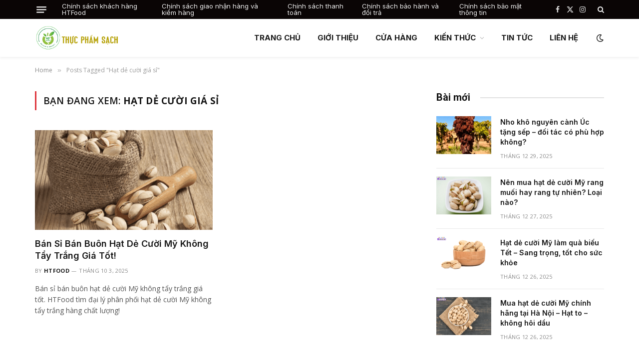

--- FILE ---
content_type: text/html; charset=UTF-8
request_url: https://htfood.vn/chu-de/hat-de-cuoi-gia-si/
body_size: 13974
content:
<!DOCTYPE html>
<html lang="vi" class="s-light site-s-light">

<head>

	<meta charset="UTF-8" />
	<meta name="viewport" content="width=device-width, initial-scale=1" />
	<meta name='robots' content='index, follow, max-image-preview:large, max-snippet:-1, max-video-preview:-1' />

	<!-- This site is optimized with the Yoast SEO plugin v26.8 - https://yoast.com/product/yoast-seo-wordpress/ -->
	<title>Hạt dẻ cười giá sỉ Archives - HTFOOD</title><link rel="preload" as="font" href="https://htfood.vn/wp-content/themes/smart-mag/css/icons/fonts/ts-icons.woff2?v3.2" type="font/woff2" crossorigin="anonymous" />
	<link rel="canonical" href="https://htfood.vn/chu-de/hat-de-cuoi-gia-si/" />
	<meta property="og:locale" content="vi_VN" />
	<meta property="og:type" content="article" />
	<meta property="og:title" content="Hạt dẻ cười giá sỉ Archives - HTFOOD" />
	<meta property="og:url" content="https://htfood.vn/chu-de/hat-de-cuoi-gia-si/" />
	<meta property="og:site_name" content="HTFOOD" />
	<script type="application/ld+json" class="yoast-schema-graph">{"@context":"https://schema.org","@graph":[{"@type":"CollectionPage","@id":"https://htfood.vn/chu-de/hat-de-cuoi-gia-si/","url":"https://htfood.vn/chu-de/hat-de-cuoi-gia-si/","name":"Hạt dẻ cười giá sỉ Archives - HTFOOD","isPartOf":{"@id":"https://htfood.vn/#website"},"primaryImageOfPage":{"@id":"https://htfood.vn/chu-de/hat-de-cuoi-gia-si/#primaryimage"},"image":{"@id":"https://htfood.vn/chu-de/hat-de-cuoi-gia-si/#primaryimage"},"thumbnailUrl":"https://htfood.vn/wp-content/uploads/hat-de-cuoi-my-khong-tay-6.png","breadcrumb":{"@id":"https://htfood.vn/chu-de/hat-de-cuoi-gia-si/#breadcrumb"},"inLanguage":"vi"},{"@type":"ImageObject","inLanguage":"vi","@id":"https://htfood.vn/chu-de/hat-de-cuoi-gia-si/#primaryimage","url":"https://htfood.vn/wp-content/uploads/hat-de-cuoi-my-khong-tay-6.png","contentUrl":"https://htfood.vn/wp-content/uploads/hat-de-cuoi-my-khong-tay-6.png","width":1280,"height":960},{"@type":"BreadcrumbList","@id":"https://htfood.vn/chu-de/hat-de-cuoi-gia-si/#breadcrumb","itemListElement":[{"@type":"ListItem","position":1,"name":"Home","item":"https://htfood.vn/"},{"@type":"ListItem","position":2,"name":"Hạt dẻ cười giá sỉ"}]},{"@type":"WebSite","@id":"https://htfood.vn/#website","url":"https://htfood.vn/","name":"HTFOOD","description":"Quả Óc Chó","potentialAction":[{"@type":"SearchAction","target":{"@type":"EntryPoint","urlTemplate":"https://htfood.vn/?s={search_term_string}"},"query-input":{"@type":"PropertyValueSpecification","valueRequired":true,"valueName":"search_term_string"}}],"inLanguage":"vi"}]}</script>
	<!-- / Yoast SEO plugin. -->


<link rel='dns-prefetch' href='//fonts.googleapis.com' />
<link rel="alternate" type="application/rss+xml" title="Dòng thông tin HTFOOD &raquo;" href="https://htfood.vn/feed/" />
<link rel="alternate" type="application/rss+xml" title="HTFOOD &raquo; Dòng bình luận" href="https://htfood.vn/comments/feed/" />
<link rel="alternate" type="application/rss+xml" title="Dòng thông tin cho Thẻ HTFOOD &raquo; Hạt dẻ cười giá sỉ" href="https://htfood.vn/chu-de/hat-de-cuoi-gia-si/feed/" />
<style id='wp-img-auto-sizes-contain-inline-css' type='text/css'>
img:is([sizes=auto i],[sizes^="auto," i]){contain-intrinsic-size:3000px 1500px}
/*# sourceURL=wp-img-auto-sizes-contain-inline-css */
</style>
<style id='wp-emoji-styles-inline-css' type='text/css'>

	img.wp-smiley, img.emoji {
		display: inline !important;
		border: none !important;
		box-shadow: none !important;
		height: 1em !important;
		width: 1em !important;
		margin: 0 0.07em !important;
		vertical-align: -0.1em !important;
		background: none !important;
		padding: 0 !important;
	}
/*# sourceURL=wp-emoji-styles-inline-css */
</style>
<link rel='stylesheet' id='woocommerce-layout-css' href='https://htfood.vn/wp-content/plugins/woocommerce/assets/css/woocommerce-layout.css?ver=10.4.3' type='text/css' media='all' />
<link rel='stylesheet' id='woocommerce-general-css' href='https://htfood.vn/wp-content/plugins/woocommerce/assets/css/woocommerce.css?ver=10.4.3' type='text/css' media='all' />
<style id='woocommerce-inline-inline-css' type='text/css'>
.woocommerce form .form-row .required { visibility: visible; }
/*# sourceURL=woocommerce-inline-inline-css */
</style>
<link rel='stylesheet' id='smartmag-core-css' href='https://htfood.vn/wp-content/themes/smart-mag/style.css?ver=10.3.0' type='text/css' media='all' />
<link rel='stylesheet' id='smartmag-magnific-popup-css' href='https://htfood.vn/wp-content/themes/smart-mag/css/lightbox.css?ver=10.3.0' type='text/css' media='all' />
<link rel='stylesheet' id='smartmag-icons-css' href='https://htfood.vn/wp-content/themes/smart-mag/css/icons/icons.css?ver=10.3.0' type='text/css' media='all' />
<link rel='stylesheet' id='smartmag-woocommerce-css' href='https://htfood.vn/wp-content/themes/smart-mag/css/woocommerce.css?ver=10.3.0' type='text/css' media='all' />
<style id='smartmag-woocommerce-inline-css' type='text/css'>
:root { --c-main: #de333b;
--c-main-rgb: 222,51,59;
--text-font: "Open Sans", system-ui, -apple-system, "Segoe UI", Arial, sans-serif;
--body-font: "Open Sans", system-ui, -apple-system, "Segoe UI", Arial, sans-serif;
--ui-font: "Open Sans", system-ui, -apple-system, "Segoe UI", Arial, sans-serif;
--title-font: "Open Sans", system-ui, -apple-system, "Segoe UI", Arial, sans-serif;
--h-font: "Open Sans", system-ui, -apple-system, "Segoe UI", Arial, sans-serif;
--title-font: "Inter", system-ui, -apple-system, "Segoe UI", Arial, sans-serif;
--h-font: "Inter", system-ui, -apple-system, "Segoe UI", Arial, sans-serif;
--main-width: 1140px;
--excerpt-size: 14px; }
.smart-head-main { --c-shadow: rgba(0,0,0,0.05); }
.smart-head-main .smart-head-top { --head-h: 38px; }
.s-dark .smart-head-main .smart-head-top,
.smart-head-main .s-dark.smart-head-top { background-color: #0a0505; }
.smart-head-main .smart-head-mid { --head-h: 76px; }
.navigation { font-family: "Inter", system-ui, -apple-system, "Segoe UI", Arial, sans-serif; }
.navigation-main .menu > li > a { font-weight: bold; }
.smart-head-main .offcanvas-toggle { transform: scale(0.75); }
.post-meta .meta-item, .post-meta .text-in { font-size: 11px; font-weight: normal; text-transform: uppercase; letter-spacing: 0.03em; }
.post-meta .text-in, .post-meta .post-cat > a { font-size: 11px; }
.post-meta .post-cat > a { font-weight: bold; text-transform: uppercase; letter-spacing: 0.1em; }
.post-meta .post-author > a { font-weight: bold; }
.block-head .heading { font-family: "Roboto", system-ui, -apple-system, "Segoe UI", Arial, sans-serif; }
.loop-grid-base .post-title { font-size: 18px; font-weight: 600; }
.entry-content { font-size: 16px; }
.post-share-float .service { width: 38px; height: 34px; margin-bottom: 8px; font-size: 18px; }


/*# sourceURL=smartmag-woocommerce-inline-css */
</style>
<link crossorigin="anonymous" rel='stylesheet' id='smartmag-gfonts-custom-css' href='https://fonts.googleapis.com/css?family=Open+Sans%3A400%2C500%2C600%2C700%7CInter%3A400%2C500%2C600%2C700%7CRoboto%3A400%2C500%2C600%2C700&#038;display=swap' type='text/css' media='all' />
<link rel='stylesheet' id='elementor-frontend-css' href='https://htfood.vn/wp-content/plugins/elementor/assets/css/frontend.min.css?ver=3.32.4' type='text/css' media='all' />
<link rel='stylesheet' id='eael-general-css' href='https://htfood.vn/wp-content/plugins/essential-addons-for-elementor-lite/assets/front-end/css/view/general.min.css?ver=6.2.0' type='text/css' media='all' />
<link rel='stylesheet' id='um_modal-css' href='https://htfood.vn/wp-content/plugins/ultimate-member/assets/css/um-modal.min.css?ver=2.11.1' type='text/css' media='all' />
<link rel='stylesheet' id='um_ui-css' href='https://htfood.vn/wp-content/plugins/ultimate-member/assets/libs/jquery-ui/jquery-ui.min.css?ver=1.13.2' type='text/css' media='all' />
<link rel='stylesheet' id='um_tipsy-css' href='https://htfood.vn/wp-content/plugins/ultimate-member/assets/libs/tipsy/tipsy.min.css?ver=1.0.0a' type='text/css' media='all' />
<link rel='stylesheet' id='um_raty-css' href='https://htfood.vn/wp-content/plugins/ultimate-member/assets/libs/raty/um-raty.min.css?ver=2.6.0' type='text/css' media='all' />
<link rel='stylesheet' id='select2-css' href='https://htfood.vn/wp-content/plugins/ultimate-member/assets/libs/select2/select2.min.css?ver=4.0.13' type='text/css' media='all' />
<link rel='stylesheet' id='um_fileupload-css' href='https://htfood.vn/wp-content/plugins/ultimate-member/assets/css/um-fileupload.min.css?ver=2.11.1' type='text/css' media='all' />
<link rel='stylesheet' id='um_confirm-css' href='https://htfood.vn/wp-content/plugins/ultimate-member/assets/libs/um-confirm/um-confirm.min.css?ver=1.0' type='text/css' media='all' />
<link rel='stylesheet' id='um_datetime-css' href='https://htfood.vn/wp-content/plugins/ultimate-member/assets/libs/pickadate/default.min.css?ver=3.6.2' type='text/css' media='all' />
<link rel='stylesheet' id='um_datetime_date-css' href='https://htfood.vn/wp-content/plugins/ultimate-member/assets/libs/pickadate/default.date.min.css?ver=3.6.2' type='text/css' media='all' />
<link rel='stylesheet' id='um_datetime_time-css' href='https://htfood.vn/wp-content/plugins/ultimate-member/assets/libs/pickadate/default.time.min.css?ver=3.6.2' type='text/css' media='all' />
<link rel='stylesheet' id='um_fonticons_ii-css' href='https://htfood.vn/wp-content/plugins/ultimate-member/assets/libs/legacy/fonticons/fonticons-ii.min.css?ver=2.11.1' type='text/css' media='all' />
<link rel='stylesheet' id='um_fonticons_fa-css' href='https://htfood.vn/wp-content/plugins/ultimate-member/assets/libs/legacy/fonticons/fonticons-fa.min.css?ver=2.11.1' type='text/css' media='all' />
<link rel='stylesheet' id='um_fontawesome-css' href='https://htfood.vn/wp-content/plugins/ultimate-member/assets/css/um-fontawesome.min.css?ver=6.5.2' type='text/css' media='all' />
<link rel='stylesheet' id='um_common-css' href='https://htfood.vn/wp-content/plugins/ultimate-member/assets/css/common.min.css?ver=2.11.1' type='text/css' media='all' />
<link rel='stylesheet' id='um_responsive-css' href='https://htfood.vn/wp-content/plugins/ultimate-member/assets/css/um-responsive.min.css?ver=2.11.1' type='text/css' media='all' />
<link rel='stylesheet' id='um_styles-css' href='https://htfood.vn/wp-content/plugins/ultimate-member/assets/css/um-styles.min.css?ver=2.11.1' type='text/css' media='all' />
<link rel='stylesheet' id='um_crop-css' href='https://htfood.vn/wp-content/plugins/ultimate-member/assets/libs/cropper/cropper.min.css?ver=1.6.1' type='text/css' media='all' />
<link rel='stylesheet' id='um_profile-css' href='https://htfood.vn/wp-content/plugins/ultimate-member/assets/css/um-profile.min.css?ver=2.11.1' type='text/css' media='all' />
<link rel='stylesheet' id='um_account-css' href='https://htfood.vn/wp-content/plugins/ultimate-member/assets/css/um-account.min.css?ver=2.11.1' type='text/css' media='all' />
<link rel='stylesheet' id='um_misc-css' href='https://htfood.vn/wp-content/plugins/ultimate-member/assets/css/um-misc.min.css?ver=2.11.1' type='text/css' media='all' />
<link rel='stylesheet' id='um_default_css-css' href='https://htfood.vn/wp-content/plugins/ultimate-member/assets/css/um-old-default.min.css?ver=2.11.1' type='text/css' media='all' />
<script type="text/javascript" id="smartmag-lazy-inline-js-after">
/* <![CDATA[ */
/**
 * @copyright ThemeSphere
 * @preserve
 */
var BunyadLazy={};BunyadLazy.load=function(){function a(e,n){var t={};e.dataset.bgset&&e.dataset.sizes?(t.sizes=e.dataset.sizes,t.srcset=e.dataset.bgset):t.src=e.dataset.bgsrc,function(t){var a=t.dataset.ratio;if(0<a){const e=t.parentElement;if(e.classList.contains("media-ratio")){const n=e.style;n.getPropertyValue("--a-ratio")||(n.paddingBottom=100/a+"%")}}}(e);var a,o=document.createElement("img");for(a in o.onload=function(){var t="url('"+(o.currentSrc||o.src)+"')",a=e.style;a.backgroundImage!==t&&requestAnimationFrame(()=>{a.backgroundImage=t,n&&n()}),o.onload=null,o.onerror=null,o=null},o.onerror=o.onload,t)o.setAttribute(a,t[a]);o&&o.complete&&0<o.naturalWidth&&o.onload&&o.onload()}function e(t){t.dataset.loaded||a(t,()=>{document.dispatchEvent(new Event("lazyloaded")),t.dataset.loaded=1})}function n(t){"complete"===document.readyState?t():window.addEventListener("load",t)}return{initEarly:function(){var t,a=()=>{document.querySelectorAll(".img.bg-cover:not(.lazyload)").forEach(e)};"complete"!==document.readyState?(t=setInterval(a,150),n(()=>{a(),clearInterval(t)})):a()},callOnLoad:n,initBgImages:function(t){t&&n(()=>{document.querySelectorAll(".img.bg-cover").forEach(e)})},bgLoad:a}}(),BunyadLazy.load.initEarly();
//# sourceURL=smartmag-lazy-inline-js-after
/* ]]> */
</script>
<script type="text/javascript" src="https://htfood.vn/wp-includes/js/jquery/jquery.min.js?ver=3.7.1" id="jquery-core-js"></script>
<script type="text/javascript" src="https://htfood.vn/wp-includes/js/jquery/jquery-migrate.min.js?ver=3.4.1" id="jquery-migrate-js"></script>
<script type="text/javascript" src="https://htfood.vn/wp-content/plugins/woocommerce/assets/js/jquery-blockui/jquery.blockUI.min.js?ver=2.7.0-wc.10.4.3" id="wc-jquery-blockui-js" defer="defer" data-wp-strategy="defer"></script>
<script type="text/javascript" id="wc-add-to-cart-js-extra">
/* <![CDATA[ */
var wc_add_to_cart_params = {"ajax_url":"/wp-admin/admin-ajax.php","wc_ajax_url":"/?wc-ajax=%%endpoint%%","i18n_view_cart":"Xem gi\u1ecf h\u00e0ng","cart_url":"https://htfood.vn/cart/","is_cart":"","cart_redirect_after_add":"yes"};
//# sourceURL=wc-add-to-cart-js-extra
/* ]]> */
</script>
<script type="text/javascript" src="https://htfood.vn/wp-content/plugins/woocommerce/assets/js/frontend/add-to-cart.min.js?ver=10.4.3" id="wc-add-to-cart-js" defer="defer" data-wp-strategy="defer"></script>
<script type="text/javascript" src="https://htfood.vn/wp-content/plugins/woocommerce/assets/js/js-cookie/js.cookie.min.js?ver=2.1.4-wc.10.4.3" id="wc-js-cookie-js" defer="defer" data-wp-strategy="defer"></script>
<script type="text/javascript" id="woocommerce-js-extra">
/* <![CDATA[ */
var woocommerce_params = {"ajax_url":"/wp-admin/admin-ajax.php","wc_ajax_url":"/?wc-ajax=%%endpoint%%","i18n_password_show":"Hi\u1ec3n th\u1ecb m\u1eadt kh\u1ea9u","i18n_password_hide":"\u1ea8n m\u1eadt kh\u1ea9u"};
//# sourceURL=woocommerce-js-extra
/* ]]> */
</script>
<script type="text/javascript" src="https://htfood.vn/wp-content/plugins/woocommerce/assets/js/frontend/woocommerce.min.js?ver=10.4.3" id="woocommerce-js" defer="defer" data-wp-strategy="defer"></script>
<script type="text/javascript" src="https://htfood.vn/wp-content/plugins/ultimate-member/assets/js/um-gdpr.min.js?ver=2.11.1" id="um-gdpr-js"></script>
<link rel="https://api.w.org/" href="https://htfood.vn/wp-json/" /><link rel="alternate" title="JSON" type="application/json" href="https://htfood.vn/wp-json/wp/v2/tags/2467" /><link rel="EditURI" type="application/rsd+xml" title="RSD" href="https://htfood.vn/xmlrpc.php?rsd" />
<meta name="generator" content="WordPress 6.9" />
<meta name="generator" content="WooCommerce 10.4.3" />
	<noscript><style>.woocommerce-product-gallery{ opacity: 1 !important; }</style></noscript>
	
		<script>
		var BunyadSchemeKey = 'bunyad-scheme';
		(() => {
			const d = document.documentElement;
			const c = d.classList;
			var scheme = localStorage.getItem(BunyadSchemeKey);
			
			if (scheme) {
				d.dataset.origClass = c;
				scheme === 'dark' ? c.remove('s-light', 'site-s-light') : c.remove('s-dark', 'site-s-dark');
				c.add('site-s-' + scheme, 's-' + scheme);
			}
		})();
		</script>
		<meta name="generator" content="Elementor 3.32.4; features: e_font_icon_svg, additional_custom_breakpoints; settings: css_print_method-external, google_font-enabled, font_display-swap">
			<style>
				.e-con.e-parent:nth-of-type(n+4):not(.e-lazyloaded):not(.e-no-lazyload),
				.e-con.e-parent:nth-of-type(n+4):not(.e-lazyloaded):not(.e-no-lazyload) * {
					background-image: none !important;
				}
				@media screen and (max-height: 1024px) {
					.e-con.e-parent:nth-of-type(n+3):not(.e-lazyloaded):not(.e-no-lazyload),
					.e-con.e-parent:nth-of-type(n+3):not(.e-lazyloaded):not(.e-no-lazyload) * {
						background-image: none !important;
					}
				}
				@media screen and (max-height: 640px) {
					.e-con.e-parent:nth-of-type(n+2):not(.e-lazyloaded):not(.e-no-lazyload),
					.e-con.e-parent:nth-of-type(n+2):not(.e-lazyloaded):not(.e-no-lazyload) * {
						background-image: none !important;
					}
				}
			</style>
			<!-- Hiện không có phiên bản amphtml nào cho URL này. --><script>
  (function(i,s,o,g,r,a,m){i['GoogleAnalyticsObject']=r;i[r]=i[r]||function(){
  (i[r].q=i[r].q||[]).push(arguments)},i[r].l=1*new Date();a=s.createElement(o),
  m=s.getElementsByTagName(o)[0];a.async=1;a.src=g;m.parentNode.insertBefore(a,m)
  })(window,document,'script','https://www.google-analytics.com/analytics.js','ga');

  ga('create', 'UA-40182201-4', 'auto');
  ga('send', 'pageview');

</script>


<link rel='stylesheet' id='wc-blocks-style-css' href='https://htfood.vn/wp-content/plugins/woocommerce/assets/client/blocks/wc-blocks.css?ver=wc-10.4.3' type='text/css' media='all' />
</head>

<body data-rsssl=1 class="archive tag tag-hat-de-cuoi-gia-si tag-2467 wp-theme-smart-mag theme-smart-mag woocommerce-no-js right-sidebar has-lb has-lb-sm ts-img-hov-fade layout-normal elementor-default elementor-kit-8477">



<div class="main-wrap">

	
<div class="off-canvas-backdrop"></div>
<div class="mobile-menu-container off-canvas s-dark" id="off-canvas">

	<div class="off-canvas-head">
		<a href="#" class="close">
			<span class="visuallyhidden">Close Menu</span>
			<i class="tsi tsi-times"></i>
		</a>

		<div class="ts-logo">
					</div>
	</div>

	<div class="off-canvas-content">

					<ul class="mobile-menu"></ul>
		
					<div class="off-canvas-widgets">
				
		<div id="smartmag-block-posts-small-3" class="widget ts-block-widget smartmag-widget-posts-small">		
		<div class="block">
					<section class="block-wrap block-posts-small block-sc mb-none" data-id="1">

			<div class="widget-title block-head block-head-ac block-head-b"><h5 class="heading">1</h5></div>	
			<div class="block-content">
				
	<div class="loop loop-small loop-small-a loop-sep loop-small-sep grid grid-1 md:grid-1 sm:grid-1 xs:grid-1">

					
<article class="l-post small-post small-a-post m-pos-left">

	
			<div class="media">

		
			<a href="https://htfood.vn/nho-kho-nguyen-canh-uc-tang-sep-doi-tac/" class="image-link media-ratio ar-bunyad-thumb" title="Nho khô nguyên cành Úc tặng sếp – đối tác có phù hợp không?"><span data-bgsrc="https://htfood.vn/wp-content/uploads/nho-kho-nguyen-canh-uc-tang-doi-tac-225x300.png" class="img bg-cover wp-post-image attachment-medium size-medium lazyload" data-bgset="https://htfood.vn/wp-content/uploads/nho-kho-nguyen-canh-uc-tang-doi-tac-225x300.png 225w, https://htfood.vn/wp-content/uploads/nho-kho-nguyen-canh-uc-tang-doi-tac-600x800.png 600w, https://htfood.vn/wp-content/uploads/nho-kho-nguyen-canh-uc-tang-doi-tac-768x1024.png 768w, https://htfood.vn/wp-content/uploads/nho-kho-nguyen-canh-uc-tang-doi-tac-150x200.png 150w, https://htfood.vn/wp-content/uploads/nho-kho-nguyen-canh-uc-tang-doi-tac-450x600.png 450w, https://htfood.vn/wp-content/uploads/nho-kho-nguyen-canh-uc-tang-doi-tac-800x1067.png 800w, https://htfood.vn/wp-content/uploads/nho-kho-nguyen-canh-uc-tang-doi-tac.png 960w" data-sizes="(max-width: 105px) 100vw, 105px" role="img" aria-label="nho kho nguyen canh uc tang doi tac"></span></a>			
			
			
			
		
		</div>
	

	
		<div class="content">

			<div class="post-meta post-meta-a post-meta-left has-below"><h4 class="is-title post-title"><a href="https://htfood.vn/nho-kho-nguyen-canh-uc-tang-sep-doi-tac/">Nho khô nguyên cành Úc tặng sếp – đối tác có phù hợp không?</a></h4><div class="post-meta-items meta-below"><span class="meta-item date"><span class="date-link"><time class="post-date" datetime="2025-12-29T16:15:40+07:00">Tháng 12 29, 2025</time></span></span></div></div>			
			
			
		</div>

	
</article>	
					
<article class="l-post small-post small-a-post m-pos-left">

	
			<div class="media">

		
			<a href="https://htfood.vn/nen-mua-hat-de-cuoi-my-rang-muoi-hay-rang-tu-nhien/" class="image-link media-ratio ar-bunyad-thumb" title="Nên mua hạt dẻ cười Mỹ rang muối hay rang tự nhiên? Loại nào?"><span data-bgsrc="https://htfood.vn/wp-content/uploads/mua-hat-de-cuoi-my-rang-muoi-300x225.png" class="img bg-cover wp-post-image attachment-medium size-medium lazyload" data-bgset="https://htfood.vn/wp-content/uploads/mua-hat-de-cuoi-my-rang-muoi-300x225.png 300w, https://htfood.vn/wp-content/uploads/mua-hat-de-cuoi-my-rang-muoi-600x450.png 600w, https://htfood.vn/wp-content/uploads/mua-hat-de-cuoi-my-rang-muoi-768x576.png 768w, https://htfood.vn/wp-content/uploads/mua-hat-de-cuoi-my-rang-muoi-150x113.png 150w, https://htfood.vn/wp-content/uploads/mua-hat-de-cuoi-my-rang-muoi-450x338.png 450w, https://htfood.vn/wp-content/uploads/mua-hat-de-cuoi-my-rang-muoi-1200x900.png 1200w, https://htfood.vn/wp-content/uploads/mua-hat-de-cuoi-my-rang-muoi-800x600.png 800w, https://htfood.vn/wp-content/uploads/mua-hat-de-cuoi-my-rang-muoi.png 1280w" data-sizes="(max-width: 105px) 100vw, 105px" role="img" aria-label="mua hat de cuoi my rang muoi"></span></a>			
			
			
			
		
		</div>
	

	
		<div class="content">

			<div class="post-meta post-meta-a post-meta-left has-below"><h4 class="is-title post-title"><a href="https://htfood.vn/nen-mua-hat-de-cuoi-my-rang-muoi-hay-rang-tu-nhien/">Nên mua hạt dẻ cười Mỹ rang muối hay rang tự nhiên? Loại nào?</a></h4><div class="post-meta-items meta-below"><span class="meta-item date"><span class="date-link"><time class="post-date" datetime="2025-12-27T10:49:04+07:00">Tháng 12 27, 2025</time></span></span></div></div>			
			
			
		</div>

	
</article>	
					
<article class="l-post small-post small-a-post m-pos-left">

	
			<div class="media">

		
			<a href="https://htfood.vn/hat-de-cuoi-my-lam-qua-bieu-tet-sang-trong/" class="image-link media-ratio ar-bunyad-thumb" title="Hạt dẻ cười Mỹ làm quà biếu Tết – Sang trọng, tốt cho sức khỏe"><span data-bgsrc="https://htfood.vn/wp-content/uploads/hat-de-cuoi-my-lam-qua-bieu-sang-trong-300x225.png" class="img bg-cover wp-post-image attachment-medium size-medium lazyload" data-bgset="https://htfood.vn/wp-content/uploads/hat-de-cuoi-my-lam-qua-bieu-sang-trong-300x225.png 300w, https://htfood.vn/wp-content/uploads/hat-de-cuoi-my-lam-qua-bieu-sang-trong-600x450.png 600w, https://htfood.vn/wp-content/uploads/hat-de-cuoi-my-lam-qua-bieu-sang-trong-768x576.png 768w, https://htfood.vn/wp-content/uploads/hat-de-cuoi-my-lam-qua-bieu-sang-trong-150x113.png 150w, https://htfood.vn/wp-content/uploads/hat-de-cuoi-my-lam-qua-bieu-sang-trong-450x338.png 450w, https://htfood.vn/wp-content/uploads/hat-de-cuoi-my-lam-qua-bieu-sang-trong-1200x900.png 1200w, https://htfood.vn/wp-content/uploads/hat-de-cuoi-my-lam-qua-bieu-sang-trong-800x600.png 800w, https://htfood.vn/wp-content/uploads/hat-de-cuoi-my-lam-qua-bieu-sang-trong.png 1280w" data-sizes="(max-width: 105px) 100vw, 105px" role="img" aria-label="hat de cuoi my lam qua bieu sang trong"></span></a>			
			
			
			
		
		</div>
	

	
		<div class="content">

			<div class="post-meta post-meta-a post-meta-left has-below"><h4 class="is-title post-title"><a href="https://htfood.vn/hat-de-cuoi-my-lam-qua-bieu-tet-sang-trong/">Hạt dẻ cười Mỹ làm quà biếu Tết – Sang trọng, tốt cho sức khỏe</a></h4><div class="post-meta-items meta-below"><span class="meta-item date"><span class="date-link"><time class="post-date" datetime="2025-12-26T23:05:48+07:00">Tháng 12 26, 2025</time></span></span></div></div>			
			
			
		</div>

	
</article>	
					
<article class="l-post small-post small-a-post m-pos-left">

	
			<div class="media">

		
			<a href="https://htfood.vn/mua-hat-de-cuoi-my-chinh-hang-tai-ha-noi/" class="image-link media-ratio ar-bunyad-thumb" title="Mua hạt dẻ cười Mỹ chính hãng tại Hà Nội – Hạt to &#8211; không hôi dầu"><span data-bgsrc="https://htfood.vn/wp-content/uploads/mua-hat-de-cuoi-my-ngon-o-ha-noi-300x225.png" class="img bg-cover wp-post-image attachment-medium size-medium lazyload" data-bgset="https://htfood.vn/wp-content/uploads/mua-hat-de-cuoi-my-ngon-o-ha-noi-300x225.png 300w, https://htfood.vn/wp-content/uploads/mua-hat-de-cuoi-my-ngon-o-ha-noi-600x450.png 600w, https://htfood.vn/wp-content/uploads/mua-hat-de-cuoi-my-ngon-o-ha-noi-768x576.png 768w, https://htfood.vn/wp-content/uploads/mua-hat-de-cuoi-my-ngon-o-ha-noi-150x113.png 150w, https://htfood.vn/wp-content/uploads/mua-hat-de-cuoi-my-ngon-o-ha-noi-450x338.png 450w, https://htfood.vn/wp-content/uploads/mua-hat-de-cuoi-my-ngon-o-ha-noi-1200x900.png 1200w, https://htfood.vn/wp-content/uploads/mua-hat-de-cuoi-my-ngon-o-ha-noi-800x600.png 800w, https://htfood.vn/wp-content/uploads/mua-hat-de-cuoi-my-ngon-o-ha-noi.png 1280w" data-sizes="(max-width: 105px) 100vw, 105px" role="img" aria-label="mua hat de cuoi my ngon o ha noi"></span></a>			
			
			
			
		
		</div>
	

	
		<div class="content">

			<div class="post-meta post-meta-a post-meta-left has-below"><h4 class="is-title post-title"><a href="https://htfood.vn/mua-hat-de-cuoi-my-chinh-hang-tai-ha-noi/">Mua hạt dẻ cười Mỹ chính hãng tại Hà Nội – Hạt to &#8211; không hôi dầu</a></h4><div class="post-meta-items meta-below"><span class="meta-item date"><span class="date-link"><time class="post-date" datetime="2025-12-26T22:50:43+07:00">Tháng 12 26, 2025</time></span></span></div></div>			
			
			
		</div>

	
</article>	
		
	</div>

					</div>

		</section>
				</div>

		</div>			</div>
		
		
		<div class="spc-social-block spc-social spc-social-b smart-head-social">
		
			
				<a href="#" class="link service s-facebook" target="_blank" rel="nofollow noopener">
					<i class="icon tsi tsi-facebook"></i>					<span class="visuallyhidden">Facebook</span>
				</a>
									
			
				<a href="#" class="link service s-twitter" target="_blank" rel="nofollow noopener">
					<i class="icon tsi tsi-twitter"></i>					<span class="visuallyhidden">X (Twitter)</span>
				</a>
									
			
				<a href="#" class="link service s-instagram" target="_blank" rel="nofollow noopener">
					<i class="icon tsi tsi-instagram"></i>					<span class="visuallyhidden">Instagram</span>
				</a>
									
			
		</div>

		
	</div>

</div>
<div class="smart-head smart-head-a smart-head-main" id="smart-head" data-sticky="auto" data-sticky-type="smart" data-sticky-full>
	
	<div class="smart-head-row smart-head-top s-dark smart-head-row-full">

		<div class="inner wrap">

							
				<div class="items items-left ">
				
<button class="offcanvas-toggle has-icon" type="button" aria-label="Menu">
	<span class="hamburger-icon hamburger-icon-a">
		<span class="inner"></span>
	</span>
</button>	<div class="nav-wrap">
		<nav class="navigation navigation-small nav-hov-a">
			<ul id="menu-footer_menu_chinh_sach" class="menu"><li id="menu-item-8021" class="menu-item menu-item-type-post_type menu-item-object-page menu-item-8021"><a href="https://htfood.vn/chinh-sach-khach-hang-htfood/">Chính sách khách hàng HTFood</a></li>
<li id="menu-item-8022" class="menu-item menu-item-type-post_type menu-item-object-page menu-item-8022"><a href="https://htfood.vn/chinh-sach-giao-nhan-hang-va-kiem-hang/">Chính sách giao nhận hàng và kiểm hàng</a></li>
<li id="menu-item-8023" class="menu-item menu-item-type-post_type menu-item-object-page menu-item-8023"><a href="https://htfood.vn/chinh-sach-thanh-toan/">Chính sách thanh toán</a></li>
<li id="menu-item-8024" class="menu-item menu-item-type-post_type menu-item-object-page menu-item-8024"><a href="https://htfood.vn/chinh-sach-bao-hanh-doi-tra/">Chính sách bảo hành và đổi trả</a></li>
<li id="menu-item-8025" class="menu-item menu-item-type-post_type menu-item-object-page menu-item-8025"><a href="https://htfood.vn/chinh-sach-bao-mat-thong-tin/">Chính sách bảo mật thông tin</a></li>
</ul>		</nav>
	</div>
				</div>

							
				<div class="items items-center empty">
								</div>

							
				<div class="items items-right ">
				
		<div class="spc-social-block spc-social spc-social-a smart-head-social">
		
			
				<a href="#" class="link service s-facebook" target="_blank" rel="nofollow noopener">
					<i class="icon tsi tsi-facebook"></i>					<span class="visuallyhidden">Facebook</span>
				</a>
									
			
				<a href="#" class="link service s-twitter" target="_blank" rel="nofollow noopener">
					<i class="icon tsi tsi-twitter"></i>					<span class="visuallyhidden">X (Twitter)</span>
				</a>
									
			
				<a href="#" class="link service s-instagram" target="_blank" rel="nofollow noopener">
					<i class="icon tsi tsi-instagram"></i>					<span class="visuallyhidden">Instagram</span>
				</a>
									
			
		</div>

		

	<a href="#" class="search-icon has-icon-only is-icon" title="Search">
		<i class="tsi tsi-search"></i>
	</a>

				</div>

						
		</div>
	</div>

	
	<div class="smart-head-row smart-head-mid is-light smart-head-row-full">

		<div class="inner wrap">

							
				<div class="items items-left ">
					<a href="https://htfood.vn/" title="HTFOOD" rel="home" class="logo-link ts-logo logo-is-image">
		<span>
			
				
					<img fetchpriority="high" src="https://htfood.vn/wp-content/uploads/logo2022.png" class="logo-image logo-image-dark" alt="HTFOOD" width="500" height="165"/><img src="https://htfood.vn/wp-content/uploads/logo2022.png" class="logo-image" alt="HTFOOD" width="500" height="165"/>
									 
					</span>
	</a>				</div>

							
				<div class="items items-center empty">
								</div>

							
				<div class="items items-right ">
					<div class="nav-wrap">
		<nav class="navigation navigation-main nav-hov-a">
			<ul id="menu-menu-chinh" class="menu"><li id="menu-item-2913" class="menu-item menu-item-type-post_type menu-item-object-page menu-item-home menu-item-2913"><a href="https://htfood.vn/">TRANG CHỦ</a></li>
<li id="menu-item-126" class="menu-item menu-item-type-post_type menu-item-object-page menu-item-126"><a href="https://htfood.vn/gioi-thieu/">GIỚI THIỆU</a></li>
<li id="menu-item-3179" class="menu-item menu-item-type-post_type menu-item-object-page menu-item-3179"><a href="https://htfood.vn/cua-hang/">CỬA HÀNG</a></li>
<li id="menu-item-76" class="menu-item menu-item-type-custom menu-item-object-custom menu-item-has-children menu-item-76"><a href="#" title="Kiến thức khoa học &#8211; y học">KIẾN THỨC</a>
<ul class="sub-menu">
	<li id="menu-item-2782" class="menu-item menu-item-type-taxonomy menu-item-object-category menu-cat-28 menu-item-2782"><a href="https://htfood.vn/chuyen-muc/tu-van/">TƯ VẤN</a></li>
	<li id="menu-item-2783" class="menu-item menu-item-type-taxonomy menu-item-object-category menu-cat-117 menu-item-2783"><a href="https://htfood.vn/chuyen-muc/suc-khoe/">SỨC KHỎE</a></li>
</ul>
</li>
<li id="menu-item-2781" class="menu-item menu-item-type-taxonomy menu-item-object-category menu-cat-85 menu-item-2781"><a href="https://htfood.vn/chuyen-muc/tin-tuc/">TIN TỨC</a></li>
<li id="menu-item-88" class="menu-item menu-item-type-post_type menu-item-object-page menu-item-88"><a href="https://htfood.vn/lien-he-htfood/">LIÊN HỆ</a></li>
</ul>		</nav>
	</div>

<div class="scheme-switcher has-icon-only">
	<a href="#" class="toggle is-icon toggle-dark" title="Switch to Dark Design - easier on eyes.">
		<i class="icon tsi tsi-moon"></i>
	</a>
	<a href="#" class="toggle is-icon toggle-light" title="Switch to Light Design.">
		<i class="icon tsi tsi-bright"></i>
	</a>
</div>				</div>

						
		</div>
	</div>

	</div>
<div class="smart-head smart-head-a smart-head-mobile" id="smart-head-mobile" data-sticky="mid" data-sticky-type="smart" data-sticky-full>
	
	<div class="smart-head-row smart-head-mid smart-head-row-3 s-dark smart-head-row-full">

		<div class="inner wrap">

							
				<div class="items items-left ">
				
<button class="offcanvas-toggle has-icon" type="button" aria-label="Menu">
	<span class="hamburger-icon hamburger-icon-a">
		<span class="inner"></span>
	</span>
</button>				</div>

							
				<div class="items items-center ">
					<a href="https://htfood.vn/" title="HTFOOD" rel="home" class="logo-link ts-logo logo-is-image">
		<span>
			
				
					<img fetchpriority="high" src="https://htfood.vn/wp-content/uploads/logo2022.png" class="logo-image logo-image-dark" alt="HTFOOD" width="500" height="165"/><img src="https://htfood.vn/wp-content/uploads/logo2022.png" class="logo-image" alt="HTFOOD" width="500" height="165"/>
									 
					</span>
	</a>				</div>

							
				<div class="items items-right ">
				

	<a href="#" class="search-icon has-icon-only is-icon" title="Search">
		<i class="tsi tsi-search"></i>
	</a>

				</div>

						
		</div>
	</div>

	</div>
<nav class="breadcrumbs is-full-width breadcrumbs-a" id="breadcrumb"><div class="inner ts-contain "><span><a href="https://htfood.vn/"><span>Home</span></a></span><span class="delim">&raquo;</span><span class="current">Posts Tagged &quot;Hạt dẻ cười giá sỉ&quot;</span></div></nav>
<div class="main ts-contain cf right-sidebar">
			<div class="ts-row">
			<div class="col-8 main-content">

							<h1 class="archive-heading">
					Bạn đang xem: <span>Hạt dẻ cười giá sỉ</span>				</h1>
						
					
							
					<section class="block-wrap block-grid mb-none" data-id="2" data-block="{&quot;id&quot;:&quot;grid&quot;,&quot;props&quot;:{&quot;cat_labels&quot;:&quot;&quot;,&quot;cat_labels_pos&quot;:&quot;bot-left&quot;,&quot;reviews&quot;:&quot;radial&quot;,&quot;post_formats_pos&quot;:&quot;center&quot;,&quot;load_more_style&quot;:&quot;a&quot;,&quot;meta_cat_style&quot;:&quot;text&quot;,&quot;media_style_shadow&quot;:0,&quot;meta_sponsor&quot;:1,&quot;meta_sponsor_logo&quot;:0,&quot;meta_sponsor_label&quot;:&quot;Sponsor: {sponsor}&quot;,&quot;show_post_formats&quot;:1,&quot;meta_above&quot;:[],&quot;meta_below&quot;:[&quot;author&quot;,&quot;date&quot;],&quot;meta_sponsor_above&quot;:[],&quot;meta_sponsor_below&quot;:[&quot;sponsor&quot;,&quot;date&quot;],&quot;media_ratio&quot;:&quot;&quot;,&quot;media_ratio_custom&quot;:&quot;&quot;,&quot;read_more&quot;:&quot;none&quot;,&quot;content_center&quot;:0,&quot;excerpts&quot;:1,&quot;excerpt_length&quot;:20,&quot;style&quot;:&quot;&quot;,&quot;pagination&quot;:true,&quot;pagination_type&quot;:&quot;load-more&quot;,&quot;space_below&quot;:&quot;none&quot;,&quot;sticky_posts&quot;:false,&quot;columns&quot;:&quot;2&quot;,&quot;meta_items_default&quot;:true,&quot;meta_sponsor_items_default&quot;:true,&quot;post_type&quot;:&quot;&quot;,&quot;posts&quot;:12,&quot;taxonomy&quot;:&quot;post_tag&quot;,&quot;terms&quot;:2467}}">

				
			<div class="block-content">
					
	<div class="loop loop-grid loop-grid-base grid grid-2 md:grid-2 xs:grid-1">

					
<article class="l-post grid-post grid-base-post">

	
			<div class="media">

		
			<a href="https://htfood.vn/ban-si-ban-buon-hat-de-cuoi-gia-cuc-tot/" class="image-link media-ratio ratio-16-9" title="Bán Sỉ Bán Buôn Hạt Dẻ Cười Mỹ Không Tẩy Trắng Giá Tốt!"><span data-bgsrc="https://htfood.vn/wp-content/uploads/hat-de-cuoi-my-khong-tay-6-450x338.png" class="img bg-cover wp-post-image attachment-bunyad-grid size-bunyad-grid no-lazy skip-lazy" data-bgset="https://htfood.vn/wp-content/uploads/hat-de-cuoi-my-khong-tay-6-450x338.png 450w, https://htfood.vn/wp-content/uploads/hat-de-cuoi-my-khong-tay-6-300x225.png 300w, https://htfood.vn/wp-content/uploads/hat-de-cuoi-my-khong-tay-6-600x450.png 600w, https://htfood.vn/wp-content/uploads/hat-de-cuoi-my-khong-tay-6-768x576.png 768w, https://htfood.vn/wp-content/uploads/hat-de-cuoi-my-khong-tay-6-1200x900.png 1200w, https://htfood.vn/wp-content/uploads/hat-de-cuoi-my-khong-tay-6-800x600.png 800w, https://htfood.vn/wp-content/uploads/hat-de-cuoi-my-khong-tay-6.png 1280w" data-sizes="(max-width: 358px) 100vw, 358px"></span></a>			
			
			
			
		
		</div>
	

	
		<div class="content">

			<div class="post-meta post-meta-a has-below"><h2 class="is-title post-title"><a href="https://htfood.vn/ban-si-ban-buon-hat-de-cuoi-gia-cuc-tot/">Bán Sỉ Bán Buôn Hạt Dẻ Cười Mỹ Không Tẩy Trắng Giá Tốt!</a></h2><div class="post-meta-items meta-below"><span class="meta-item post-author"><span class="by">By</span> <a href="https://htfood.vn/author/htfood/" title="Đăng bởi HTFood" rel="author">HTFood</a></span><span class="meta-item date"><span class="date-link"><time class="post-date" datetime="2025-10-03T00:57:22+07:00">Tháng 10 3, 2025</time></span></span></div></div>			
						
				<div class="excerpt">
					<p>Bán sỉ bán buôn hạt dẻ cười Mỹ không tẩy trắng giá tốt. HTFood tìm đại lý phân phối hạt dẻ cười Mỹ không tẩy trắng hàng chất lượng!</p>
				</div>
			
			
			
		</div>

	
</article>		
	</div>

	

	
	

	
			</div>

		</section>
		
			</div>
			
					
	
	<aside class="col-4 main-sidebar has-sep" data-sticky="1">
	
			<div class="inner theiaStickySidebar">
		
			
		<div id="smartmag-block-posts-small-4" class="widget ts-block-widget smartmag-widget-posts-small">		
		<div class="block">
					<section class="block-wrap block-posts-small block-sc mb-none" data-id="3">

			<div class="widget-title block-head block-head-ac block-head block-head-ac block-head-e block-head-e2 is-left has-style"><h5 class="heading">Bài mới</h5></div>	
			<div class="block-content">
				
	<div class="loop loop-small loop-small-a loop-sep loop-small-sep grid grid-1 md:grid-1 sm:grid-1 xs:grid-1">

					
<article class="l-post small-post small-a-post m-pos-left">

	
			<div class="media">

		
			<a href="https://htfood.vn/nho-kho-nguyen-canh-uc-tang-sep-doi-tac/" class="image-link media-ratio ar-bunyad-thumb" title="Nho khô nguyên cành Úc tặng sếp – đối tác có phù hợp không?"><span data-bgsrc="https://htfood.vn/wp-content/uploads/nho-kho-nguyen-canh-uc-tang-doi-tac-225x300.png" class="img bg-cover wp-post-image attachment-medium size-medium lazyload" data-bgset="https://htfood.vn/wp-content/uploads/nho-kho-nguyen-canh-uc-tang-doi-tac-225x300.png 225w, https://htfood.vn/wp-content/uploads/nho-kho-nguyen-canh-uc-tang-doi-tac-600x800.png 600w, https://htfood.vn/wp-content/uploads/nho-kho-nguyen-canh-uc-tang-doi-tac-768x1024.png 768w, https://htfood.vn/wp-content/uploads/nho-kho-nguyen-canh-uc-tang-doi-tac-150x200.png 150w, https://htfood.vn/wp-content/uploads/nho-kho-nguyen-canh-uc-tang-doi-tac-450x600.png 450w, https://htfood.vn/wp-content/uploads/nho-kho-nguyen-canh-uc-tang-doi-tac-800x1067.png 800w, https://htfood.vn/wp-content/uploads/nho-kho-nguyen-canh-uc-tang-doi-tac.png 960w" data-sizes="(max-width: 105px) 100vw, 105px" role="img" aria-label="nho kho nguyen canh uc tang doi tac"></span></a>			
			
			
			
		
		</div>
	

	
		<div class="content">

			<div class="post-meta post-meta-a post-meta-left has-below"><h4 class="is-title post-title"><a href="https://htfood.vn/nho-kho-nguyen-canh-uc-tang-sep-doi-tac/">Nho khô nguyên cành Úc tặng sếp – đối tác có phù hợp không?</a></h4><div class="post-meta-items meta-below"><span class="meta-item date"><span class="date-link"><time class="post-date" datetime="2025-12-29T16:15:40+07:00">Tháng 12 29, 2025</time></span></span></div></div>			
			
			
		</div>

	
</article>	
					
<article class="l-post small-post small-a-post m-pos-left">

	
			<div class="media">

		
			<a href="https://htfood.vn/nen-mua-hat-de-cuoi-my-rang-muoi-hay-rang-tu-nhien/" class="image-link media-ratio ar-bunyad-thumb" title="Nên mua hạt dẻ cười Mỹ rang muối hay rang tự nhiên? Loại nào?"><span data-bgsrc="https://htfood.vn/wp-content/uploads/mua-hat-de-cuoi-my-rang-muoi-300x225.png" class="img bg-cover wp-post-image attachment-medium size-medium lazyload" data-bgset="https://htfood.vn/wp-content/uploads/mua-hat-de-cuoi-my-rang-muoi-300x225.png 300w, https://htfood.vn/wp-content/uploads/mua-hat-de-cuoi-my-rang-muoi-600x450.png 600w, https://htfood.vn/wp-content/uploads/mua-hat-de-cuoi-my-rang-muoi-768x576.png 768w, https://htfood.vn/wp-content/uploads/mua-hat-de-cuoi-my-rang-muoi-150x113.png 150w, https://htfood.vn/wp-content/uploads/mua-hat-de-cuoi-my-rang-muoi-450x338.png 450w, https://htfood.vn/wp-content/uploads/mua-hat-de-cuoi-my-rang-muoi-1200x900.png 1200w, https://htfood.vn/wp-content/uploads/mua-hat-de-cuoi-my-rang-muoi-800x600.png 800w, https://htfood.vn/wp-content/uploads/mua-hat-de-cuoi-my-rang-muoi.png 1280w" data-sizes="(max-width: 105px) 100vw, 105px" role="img" aria-label="mua hat de cuoi my rang muoi"></span></a>			
			
			
			
		
		</div>
	

	
		<div class="content">

			<div class="post-meta post-meta-a post-meta-left has-below"><h4 class="is-title post-title"><a href="https://htfood.vn/nen-mua-hat-de-cuoi-my-rang-muoi-hay-rang-tu-nhien/">Nên mua hạt dẻ cười Mỹ rang muối hay rang tự nhiên? Loại nào?</a></h4><div class="post-meta-items meta-below"><span class="meta-item date"><span class="date-link"><time class="post-date" datetime="2025-12-27T10:49:04+07:00">Tháng 12 27, 2025</time></span></span></div></div>			
			
			
		</div>

	
</article>	
					
<article class="l-post small-post small-a-post m-pos-left">

	
			<div class="media">

		
			<a href="https://htfood.vn/hat-de-cuoi-my-lam-qua-bieu-tet-sang-trong/" class="image-link media-ratio ar-bunyad-thumb" title="Hạt dẻ cười Mỹ làm quà biếu Tết – Sang trọng, tốt cho sức khỏe"><span data-bgsrc="https://htfood.vn/wp-content/uploads/hat-de-cuoi-my-lam-qua-bieu-sang-trong-300x225.png" class="img bg-cover wp-post-image attachment-medium size-medium lazyload" data-bgset="https://htfood.vn/wp-content/uploads/hat-de-cuoi-my-lam-qua-bieu-sang-trong-300x225.png 300w, https://htfood.vn/wp-content/uploads/hat-de-cuoi-my-lam-qua-bieu-sang-trong-600x450.png 600w, https://htfood.vn/wp-content/uploads/hat-de-cuoi-my-lam-qua-bieu-sang-trong-768x576.png 768w, https://htfood.vn/wp-content/uploads/hat-de-cuoi-my-lam-qua-bieu-sang-trong-150x113.png 150w, https://htfood.vn/wp-content/uploads/hat-de-cuoi-my-lam-qua-bieu-sang-trong-450x338.png 450w, https://htfood.vn/wp-content/uploads/hat-de-cuoi-my-lam-qua-bieu-sang-trong-1200x900.png 1200w, https://htfood.vn/wp-content/uploads/hat-de-cuoi-my-lam-qua-bieu-sang-trong-800x600.png 800w, https://htfood.vn/wp-content/uploads/hat-de-cuoi-my-lam-qua-bieu-sang-trong.png 1280w" data-sizes="(max-width: 105px) 100vw, 105px" role="img" aria-label="hat de cuoi my lam qua bieu sang trong"></span></a>			
			
			
			
		
		</div>
	

	
		<div class="content">

			<div class="post-meta post-meta-a post-meta-left has-below"><h4 class="is-title post-title"><a href="https://htfood.vn/hat-de-cuoi-my-lam-qua-bieu-tet-sang-trong/">Hạt dẻ cười Mỹ làm quà biếu Tết – Sang trọng, tốt cho sức khỏe</a></h4><div class="post-meta-items meta-below"><span class="meta-item date"><span class="date-link"><time class="post-date" datetime="2025-12-26T23:05:48+07:00">Tháng 12 26, 2025</time></span></span></div></div>			
			
			
		</div>

	
</article>	
					
<article class="l-post small-post small-a-post m-pos-left">

	
			<div class="media">

		
			<a href="https://htfood.vn/mua-hat-de-cuoi-my-chinh-hang-tai-ha-noi/" class="image-link media-ratio ar-bunyad-thumb" title="Mua hạt dẻ cười Mỹ chính hãng tại Hà Nội – Hạt to &#8211; không hôi dầu"><span data-bgsrc="https://htfood.vn/wp-content/uploads/mua-hat-de-cuoi-my-ngon-o-ha-noi-300x225.png" class="img bg-cover wp-post-image attachment-medium size-medium lazyload" data-bgset="https://htfood.vn/wp-content/uploads/mua-hat-de-cuoi-my-ngon-o-ha-noi-300x225.png 300w, https://htfood.vn/wp-content/uploads/mua-hat-de-cuoi-my-ngon-o-ha-noi-600x450.png 600w, https://htfood.vn/wp-content/uploads/mua-hat-de-cuoi-my-ngon-o-ha-noi-768x576.png 768w, https://htfood.vn/wp-content/uploads/mua-hat-de-cuoi-my-ngon-o-ha-noi-150x113.png 150w, https://htfood.vn/wp-content/uploads/mua-hat-de-cuoi-my-ngon-o-ha-noi-450x338.png 450w, https://htfood.vn/wp-content/uploads/mua-hat-de-cuoi-my-ngon-o-ha-noi-1200x900.png 1200w, https://htfood.vn/wp-content/uploads/mua-hat-de-cuoi-my-ngon-o-ha-noi-800x600.png 800w, https://htfood.vn/wp-content/uploads/mua-hat-de-cuoi-my-ngon-o-ha-noi.png 1280w" data-sizes="(max-width: 105px) 100vw, 105px" role="img" aria-label="mua hat de cuoi my ngon o ha noi"></span></a>			
			
			
			
		
		</div>
	

	
		<div class="content">

			<div class="post-meta post-meta-a post-meta-left has-below"><h4 class="is-title post-title"><a href="https://htfood.vn/mua-hat-de-cuoi-my-chinh-hang-tai-ha-noi/">Mua hạt dẻ cười Mỹ chính hãng tại Hà Nội – Hạt to &#8211; không hôi dầu</a></h4><div class="post-meta-items meta-below"><span class="meta-item date"><span class="date-link"><time class="post-date" datetime="2025-12-26T22:50:43+07:00">Tháng 12 26, 2025</time></span></span></div></div>			
			
			
		</div>

	
</article>	
		
	</div>

					</div>

		</section>
				</div>

		</div>
		<div id="smartmag-block-highlights-2" class="widget ts-block-widget smartmag-widget-highlights">		
		<div class="block">
					<section class="block-wrap block-highlights block-sc mb-none" data-id="4" data-is-mixed="1">

			<div class="widget-title block-head block-head-ac block-head block-head-ac block-head-e block-head-e2 is-left has-style"><h5 class="heading">Highlights</h5></div>	
			<div class="block-content">
					
	<div class="loops-mixed">
			
	<div class="loop loop-grid loop-grid-base grid grid-1 md:grid-1 xs:grid-1">

					
<article class="l-post grid-post grid-base-post">

	
			<div class="media">

		
			<a href="https://htfood.vn/nho-kho-nguyen-canh-uc-tang-sep-doi-tac/" class="image-link media-ratio ratio-16-9" title="Nho khô nguyên cành Úc tặng sếp – đối tác có phù hợp không?"><span data-bgsrc="https://htfood.vn/wp-content/uploads/nho-kho-nguyen-canh-uc-tang-doi-tac-450x600.png" class="img bg-cover wp-post-image attachment-bunyad-medium size-bunyad-medium lazyload" data-bgset="https://htfood.vn/wp-content/uploads/nho-kho-nguyen-canh-uc-tang-doi-tac-450x600.png 450w, https://htfood.vn/wp-content/uploads/nho-kho-nguyen-canh-uc-tang-doi-tac-225x300.png 225w, https://htfood.vn/wp-content/uploads/nho-kho-nguyen-canh-uc-tang-doi-tac-600x800.png 600w, https://htfood.vn/wp-content/uploads/nho-kho-nguyen-canh-uc-tang-doi-tac-768x1024.png 768w, https://htfood.vn/wp-content/uploads/nho-kho-nguyen-canh-uc-tang-doi-tac-800x1067.png 800w, https://htfood.vn/wp-content/uploads/nho-kho-nguyen-canh-uc-tang-doi-tac.png 960w" data-sizes="(max-width: 358px) 100vw, 358px" role="img" aria-label="nho kho nguyen canh uc tang doi tac"></span></a>			
			
			
			
		
		</div>
	

	
		<div class="content">

			<div class="post-meta post-meta-a has-below"><h2 class="is-title post-title"><a href="https://htfood.vn/nho-kho-nguyen-canh-uc-tang-sep-doi-tac/">Nho khô nguyên cành Úc tặng sếp – đối tác có phù hợp không?</a></h2><div class="post-meta-items meta-below"><span class="meta-item post-author"><span class="by">By</span> <a href="https://htfood.vn/author/htfood-official/" title="Đăng bởi HTFood Official" rel="author">HTFood Official</a></span><span class="meta-item date"><span class="date-link"><time class="post-date" datetime="2025-12-29T16:15:40+07:00">Tháng 12 29, 2025</time></span></span></div></div>			
						
				<div class="excerpt">
					<p>Nho khô nguyên cành Úc tặng sếp có phù hợp không? Đây là món quà biếu cao cấp, sang trọng và tốt cho sức khỏe. Khám phá ngay các mẫu quà!</p>
				</div>
			
			
			
		</div>

	
</article>		
	</div>

		

	<div class="loop loop-small loop-small-a grid grid-1 md:grid-1 sm:grid-1 xs:grid-1">

					
<article class="l-post small-post small-a-post m-pos-left">

	
			<div class="media">

		
			<a href="https://htfood.vn/nen-mua-hat-de-cuoi-my-rang-muoi-hay-rang-tu-nhien/" class="image-link media-ratio ar-bunyad-thumb" title="Nên mua hạt dẻ cười Mỹ rang muối hay rang tự nhiên? Loại nào?"><span data-bgsrc="https://htfood.vn/wp-content/uploads/mua-hat-de-cuoi-my-rang-muoi-300x225.png" class="img bg-cover wp-post-image attachment-medium size-medium lazyload" data-bgset="https://htfood.vn/wp-content/uploads/mua-hat-de-cuoi-my-rang-muoi-300x225.png 300w, https://htfood.vn/wp-content/uploads/mua-hat-de-cuoi-my-rang-muoi-600x450.png 600w, https://htfood.vn/wp-content/uploads/mua-hat-de-cuoi-my-rang-muoi-768x576.png 768w, https://htfood.vn/wp-content/uploads/mua-hat-de-cuoi-my-rang-muoi-150x113.png 150w, https://htfood.vn/wp-content/uploads/mua-hat-de-cuoi-my-rang-muoi-450x338.png 450w, https://htfood.vn/wp-content/uploads/mua-hat-de-cuoi-my-rang-muoi-1200x900.png 1200w, https://htfood.vn/wp-content/uploads/mua-hat-de-cuoi-my-rang-muoi-800x600.png 800w, https://htfood.vn/wp-content/uploads/mua-hat-de-cuoi-my-rang-muoi.png 1280w" data-sizes="(max-width: 105px) 100vw, 105px" role="img" aria-label="mua hat de cuoi my rang muoi"></span></a>			
			
			
			
		
		</div>
	

	
		<div class="content">

			<div class="post-meta post-meta-a post-meta-left has-below"><h4 class="is-title post-title"><a href="https://htfood.vn/nen-mua-hat-de-cuoi-my-rang-muoi-hay-rang-tu-nhien/">Nên mua hạt dẻ cười Mỹ rang muối hay rang tự nhiên? Loại nào?</a></h4><div class="post-meta-items meta-below"><span class="meta-item date"><span class="date-link"><time class="post-date" datetime="2025-12-27T10:49:04+07:00">Tháng 12 27, 2025</time></span></span></div></div>			
			
			
		</div>

	
</article>	
					
<article class="l-post small-post small-a-post m-pos-left">

	
			<div class="media">

		
			<a href="https://htfood.vn/hat-de-cuoi-my-lam-qua-bieu-tet-sang-trong/" class="image-link media-ratio ar-bunyad-thumb" title="Hạt dẻ cười Mỹ làm quà biếu Tết – Sang trọng, tốt cho sức khỏe"><span data-bgsrc="https://htfood.vn/wp-content/uploads/hat-de-cuoi-my-lam-qua-bieu-sang-trong-300x225.png" class="img bg-cover wp-post-image attachment-medium size-medium lazyload" data-bgset="https://htfood.vn/wp-content/uploads/hat-de-cuoi-my-lam-qua-bieu-sang-trong-300x225.png 300w, https://htfood.vn/wp-content/uploads/hat-de-cuoi-my-lam-qua-bieu-sang-trong-600x450.png 600w, https://htfood.vn/wp-content/uploads/hat-de-cuoi-my-lam-qua-bieu-sang-trong-768x576.png 768w, https://htfood.vn/wp-content/uploads/hat-de-cuoi-my-lam-qua-bieu-sang-trong-150x113.png 150w, https://htfood.vn/wp-content/uploads/hat-de-cuoi-my-lam-qua-bieu-sang-trong-450x338.png 450w, https://htfood.vn/wp-content/uploads/hat-de-cuoi-my-lam-qua-bieu-sang-trong-1200x900.png 1200w, https://htfood.vn/wp-content/uploads/hat-de-cuoi-my-lam-qua-bieu-sang-trong-800x600.png 800w, https://htfood.vn/wp-content/uploads/hat-de-cuoi-my-lam-qua-bieu-sang-trong.png 1280w" data-sizes="(max-width: 105px) 100vw, 105px" role="img" aria-label="hat de cuoi my lam qua bieu sang trong"></span></a>			
			
			
			
		
		</div>
	

	
		<div class="content">

			<div class="post-meta post-meta-a post-meta-left has-below"><h4 class="is-title post-title"><a href="https://htfood.vn/hat-de-cuoi-my-lam-qua-bieu-tet-sang-trong/">Hạt dẻ cười Mỹ làm quà biếu Tết – Sang trọng, tốt cho sức khỏe</a></h4><div class="post-meta-items meta-below"><span class="meta-item date"><span class="date-link"><time class="post-date" datetime="2025-12-26T23:05:48+07:00">Tháng 12 26, 2025</time></span></span></div></div>			
			
			
		</div>

	
</article>	
					
<article class="l-post small-post small-a-post m-pos-left">

	
			<div class="media">

		
			<a href="https://htfood.vn/mua-hat-de-cuoi-my-chinh-hang-tai-ha-noi/" class="image-link media-ratio ar-bunyad-thumb" title="Mua hạt dẻ cười Mỹ chính hãng tại Hà Nội – Hạt to &#8211; không hôi dầu"><span data-bgsrc="https://htfood.vn/wp-content/uploads/mua-hat-de-cuoi-my-ngon-o-ha-noi-300x225.png" class="img bg-cover wp-post-image attachment-medium size-medium lazyload" data-bgset="https://htfood.vn/wp-content/uploads/mua-hat-de-cuoi-my-ngon-o-ha-noi-300x225.png 300w, https://htfood.vn/wp-content/uploads/mua-hat-de-cuoi-my-ngon-o-ha-noi-600x450.png 600w, https://htfood.vn/wp-content/uploads/mua-hat-de-cuoi-my-ngon-o-ha-noi-768x576.png 768w, https://htfood.vn/wp-content/uploads/mua-hat-de-cuoi-my-ngon-o-ha-noi-150x113.png 150w, https://htfood.vn/wp-content/uploads/mua-hat-de-cuoi-my-ngon-o-ha-noi-450x338.png 450w, https://htfood.vn/wp-content/uploads/mua-hat-de-cuoi-my-ngon-o-ha-noi-1200x900.png 1200w, https://htfood.vn/wp-content/uploads/mua-hat-de-cuoi-my-ngon-o-ha-noi-800x600.png 800w, https://htfood.vn/wp-content/uploads/mua-hat-de-cuoi-my-ngon-o-ha-noi.png 1280w" data-sizes="(max-width: 105px) 100vw, 105px" role="img" aria-label="mua hat de cuoi my ngon o ha noi"></span></a>			
			
			
			
		
		</div>
	

	
		<div class="content">

			<div class="post-meta post-meta-a post-meta-left has-below"><h4 class="is-title post-title"><a href="https://htfood.vn/mua-hat-de-cuoi-my-chinh-hang-tai-ha-noi/">Mua hạt dẻ cười Mỹ chính hãng tại Hà Nội – Hạt to &#8211; không hôi dầu</a></h4><div class="post-meta-items meta-below"><span class="meta-item date"><span class="date-link"><time class="post-date" datetime="2025-12-26T22:50:43+07:00">Tháng 12 26, 2025</time></span></span></div></div>			
			
			
		</div>

	
</article>	
		
	</div>

			</div>


				</div>

		</section>
				</div>

		</div><div id="bunyad-social-2" class="widget widget-social-b"><div class="widget-title block-head block-head-ac block-head block-head-ac block-head-e block-head-e2 is-left has-style"><h5 class="heading">Follow HTfood</h5></div>		<div class="spc-social-follow spc-social-follow-b spc-social-colors spc-social-bg">
			<ul class="services grid grid-2 md:grid-4 sm:grid-2" itemscope itemtype="http://schema.org/Organization">
				<link itemprop="url" href="https://htfood.vn/">
								
				<li class="service-wrap">

					<a href="" class="service service-link s-facebook" target="_blank" itemprop="sameAs" rel="nofollow noopener">
						<i class="the-icon tsi tsi-facebook"></i>
						<span class="label">Facebook</span>

							
					</a>

				</li>
				
								
				<li class="service-wrap">

					<a href="" class="service service-link s-twitter" target="_blank" itemprop="sameAs" rel="nofollow noopener">
						<i class="the-icon tsi tsi-twitter"></i>
						<span class="label">Twitter</span>

							
					</a>

				</li>
				
								
				<li class="service-wrap">

					<a href="" class="service service-link s-pinterest" target="_blank" itemprop="sameAs" rel="nofollow noopener">
						<i class="the-icon tsi tsi-pinterest-p"></i>
						<span class="label">Pinterest</span>

							
					</a>

				</li>
				
								
				<li class="service-wrap">

					<a href="" class="service service-link s-instagram" target="_blank" itemprop="sameAs" rel="nofollow noopener">
						<i class="the-icon tsi tsi-instagram"></i>
						<span class="label">Instagram</span>

							
					</a>

				</li>
				
								
				<li class="service-wrap">

					<a href="" class="service service-link s-youtube" target="_blank" itemprop="sameAs" rel="nofollow noopener">
						<i class="the-icon tsi tsi-youtube-play"></i>
						<span class="label">YouTube</span>

							
					</a>

				</li>
				
							</ul>
		</div>
		
		</div><div id="search-3" class="widget widget_search"><div class="widget-title block-head block-head-ac block-head block-head-ac block-head-e block-head-e2 is-left has-style"><h5 class="heading">Tìm kiếm</h5></div><form role="search" method="get" class="search-form" action="https://htfood.vn/">
				<label>
					<span class="screen-reader-text">Tìm kiếm cho:</span>
					<input type="search" class="search-field" placeholder="Tìm kiếm &hellip;" value="" name="s" />
				</label>
				<input type="submit" class="search-submit" value="Tìm kiếm" />
			</form></div>		</div>
	
	</aside>
	
			
		</div>
	</div>

			<footer class="main-footer cols-gap-lg footer-bold s-dark">

						<div class="upper-footer bold-footer-upper">
			<div class="ts-contain wrap">
				<div class="widgets row cf">
					<div class="widget col-4 widget_text"><div class="widget-title block-head block-head-ac block-head block-head-ac block-head-b is-left has-style"><h5 class="heading">LIÊN HỆ</h5></div>			<div class="textwidget"><p><strong>Công Ty TNHH Xuất Nhập Khẩu HTFood Việt Nam</strong></p>
<p><i class="fas fa-map-marker-alt"></i> Địa chỉ: 108-A2 ngõ 102 Nguyễn Huy Tưởng, quận Thanh Xuân, Hà Nội</p>
<p><i class="fas fa-phone-alt"></i> <a href="tel:0936136879">SĐT: 0936.1368.79</a></p>
<p><i class="fas fa-file-invoice"></i> MST: 0315298284 cấp ngày 28/09/2018 bởi Phòng ĐKKD &#8211; Sở Kế hoạch và đầu tư Tp Hà Nội</p>
</div>
		</div><div class="widget col-4 widget_nav_menu"><div class="widget-title block-head block-head-ac block-head block-head-ac block-head-b is-left has-style"><h5 class="heading">CHÍNH SÁCH HTFOOD</h5></div><div class="menu-footer_menu_chinh_sach-container"><ul id="menu-footer_menu_chinh_sach-1" class="menu"><li class="menu-item menu-item-type-post_type menu-item-object-page menu-item-8021"><a href="https://htfood.vn/chinh-sach-khach-hang-htfood/">Chính sách khách hàng HTFood</a></li>
<li class="menu-item menu-item-type-post_type menu-item-object-page menu-item-8022"><a href="https://htfood.vn/chinh-sach-giao-nhan-hang-va-kiem-hang/">Chính sách giao nhận hàng và kiểm hàng</a></li>
<li class="menu-item menu-item-type-post_type menu-item-object-page menu-item-8023"><a href="https://htfood.vn/chinh-sach-thanh-toan/">Chính sách thanh toán</a></li>
<li class="menu-item menu-item-type-post_type menu-item-object-page menu-item-8024"><a href="https://htfood.vn/chinh-sach-bao-hanh-doi-tra/">Chính sách bảo hành và đổi trả</a></li>
<li class="menu-item menu-item-type-post_type menu-item-object-page menu-item-8025"><a href="https://htfood.vn/chinh-sach-bao-mat-thong-tin/">Chính sách bảo mật thông tin</a></li>
</ul></div></div><div class="widget col-4 widget_text"><div class="widget-title block-head block-head-ac block-head block-head-ac block-head-b is-left has-style"><h5 class="heading">GOOGLE MAPS</h5></div>			<div class="textwidget"><p><iframe style="border: 0;" src="https://www.google.com/maps/embed?pb=!1m18!1m12!1m3!1d3724.873480810078!2d105.8059116!3d20.997708100000004!2m3!1f0!2f0!3f0!3m2!1i1024!2i768!4f13.1!3m3!1m2!1s0x31345532ffffffff%3A0x255d5d40f7bdee2e!2sHT%20Food!5e0!3m2!1svi!2s!4v1724690850854!5m2!1svi!2s" allowfullscreen=""></iframe></p>
</div>
		</div>				</div>
			</div>
		</div>
		
	
			<div class="lower-footer bold-footer-lower">
			<div class="ts-contain inner">

				

				
		<div class="spc-social-block spc-social spc-social-b ">
		
			
				<a href="#" class="link service s-facebook" target="_blank" rel="nofollow noopener">
					<i class="icon tsi tsi-facebook"></i>					<span class="visuallyhidden">Facebook</span>
				</a>
									
			
				<a href="#" class="link service s-twitter" target="_blank" rel="nofollow noopener">
					<i class="icon tsi tsi-twitter"></i>					<span class="visuallyhidden">X (Twitter)</span>
				</a>
									
			
				<a href="#" class="link service s-instagram" target="_blank" rel="nofollow noopener">
					<i class="icon tsi tsi-instagram"></i>					<span class="visuallyhidden">Instagram</span>
				</a>
									
			
				<a href="#" class="link service s-pinterest" target="_blank" rel="nofollow noopener">
					<i class="icon tsi tsi-pinterest-p"></i>					<span class="visuallyhidden">Pinterest</span>
				</a>
									
			
		</div>

		
											
						<div class="links">
							<div class="menu-td-demo-footer-menu-container"><ul id="menu-td-demo-footer-menu" class="menu"><li id="menu-item-2202" class="menu-item menu-item-type-custom menu-item-object-custom menu-item-2202"><a href="#">About</a></li>
<li id="menu-item-2203" class="menu-item menu-item-type-custom menu-item-object-custom menu-item-2203"><a href="#">Contact</a></li>
</ul></div>						</div>
						
				
				<div class="copyright">
									</div>
			</div>
		</div>		
			</footer>
		
	
</div><!-- .main-wrap -->



	<div class="search-modal-wrap" data-scheme="dark">
		<div class="search-modal-box" role="dialog" aria-modal="true">

			<form method="get" class="search-form" action="https://htfood.vn/">
				<input type="search" class="search-field live-search-query" name="s" placeholder="Search..." value="" required />

				<button type="submit" class="search-submit visuallyhidden">Submit</button>

				<p class="message">
					Type above and press <em>Enter</em> to search. Press <em>Esc</em> to cancel.				</p>
						
			</form>

		</div>
	</div>



<div id="um_upload_single" style="display:none;"></div>

<div id="um_view_photo" style="display:none;">
	<a href="javascript:void(0);" data-action="um_remove_modal" class="um-modal-close" aria-label="Close view photo modal">
		<i class="um-faicon-times"></i>
	</a>

	<div class="um-modal-body photo">
		<div class="um-modal-photo"></div>
	</div>
</div>
<script type="speculationrules">
{"prefetch":[{"source":"document","where":{"and":[{"href_matches":"/*"},{"not":{"href_matches":["/wp-*.php","/wp-admin/*","/wp-content/uploads/*","/wp-content/*","/wp-content/plugins/*","/wp-content/themes/smart-mag/*","/*\\?(.+)"]}},{"not":{"selector_matches":"a[rel~=\"nofollow\"]"}},{"not":{"selector_matches":".no-prefetch, .no-prefetch a"}}]},"eagerness":"conservative"}]}
</script>
			<script>
				const lazyloadRunObserver = () => {
					const lazyloadBackgrounds = document.querySelectorAll( `.e-con.e-parent:not(.e-lazyloaded)` );
					const lazyloadBackgroundObserver = new IntersectionObserver( ( entries ) => {
						entries.forEach( ( entry ) => {
							if ( entry.isIntersecting ) {
								let lazyloadBackground = entry.target;
								if( lazyloadBackground ) {
									lazyloadBackground.classList.add( 'e-lazyloaded' );
								}
								lazyloadBackgroundObserver.unobserve( entry.target );
							}
						});
					}, { rootMargin: '200px 0px 200px 0px' } );
					lazyloadBackgrounds.forEach( ( lazyloadBackground ) => {
						lazyloadBackgroundObserver.observe( lazyloadBackground );
					} );
				};
				const events = [
					'DOMContentLoaded',
					'elementor/lazyload/observe',
				];
				events.forEach( ( event ) => {
					document.addEventListener( event, lazyloadRunObserver );
				} );
			</script>
			<meta name="google-site-verification" content="jnyhoW7eyOhIGJaqj5gEAj9uWpKIhLSGDJh-86WZHp4" />	<script type='text/javascript'>
		(function () {
			var c = document.body.className;
			c = c.replace(/woocommerce-no-js/, 'woocommerce-js');
			document.body.className = c;
		})();
	</script>
	<script type="application/ld+json">{"@context":"https:\/\/schema.org","@type":"BreadcrumbList","itemListElement":[{"@type":"ListItem","position":1,"item":{"@type":"WebPage","@id":"https:\/\/htfood.vn\/","name":"Home"}},{"@type":"ListItem","position":2,"item":{"@type":"WebPage","@id":"https:\/\/htfood.vn\/chu-de\/hat-de-cuoi-gia-si\/","name":"Posts Tagged &quot;H\u1ea1t d\u1ebb c\u01b0\u1eddi gi\u00e1 s\u1ec9&quot;"}}]}</script>
<script type="text/javascript" id="smartmag-lazyload-js-extra">
/* <![CDATA[ */
var BunyadLazyConf = {"type":"normal"};
//# sourceURL=smartmag-lazyload-js-extra
/* ]]> */
</script>
<script type="text/javascript" src="https://htfood.vn/wp-content/themes/smart-mag/js/lazyload.js?ver=10.3.0" id="smartmag-lazyload-js"></script>
<script type="text/javascript" src="https://htfood.vn/wp-content/plugins/woocommerce/assets/js/sourcebuster/sourcebuster.min.js?ver=10.4.3" id="sourcebuster-js-js"></script>
<script type="text/javascript" id="wc-order-attribution-js-extra">
/* <![CDATA[ */
var wc_order_attribution = {"params":{"lifetime":1.0e-5,"session":30,"base64":false,"ajaxurl":"https://htfood.vn/wp-admin/admin-ajax.php","prefix":"wc_order_attribution_","allowTracking":true},"fields":{"source_type":"current.typ","referrer":"current_add.rf","utm_campaign":"current.cmp","utm_source":"current.src","utm_medium":"current.mdm","utm_content":"current.cnt","utm_id":"current.id","utm_term":"current.trm","utm_source_platform":"current.plt","utm_creative_format":"current.fmt","utm_marketing_tactic":"current.tct","session_entry":"current_add.ep","session_start_time":"current_add.fd","session_pages":"session.pgs","session_count":"udata.vst","user_agent":"udata.uag"}};
//# sourceURL=wc-order-attribution-js-extra
/* ]]> */
</script>
<script type="text/javascript" src="https://htfood.vn/wp-content/plugins/woocommerce/assets/js/frontend/order-attribution.min.js?ver=10.4.3" id="wc-order-attribution-js"></script>
<script type="text/javascript" src="https://htfood.vn/wp-content/themes/smart-mag/js/jquery.mfp-lightbox.js?ver=10.3.0" id="magnific-popup-js"></script>
<script type="text/javascript" src="https://htfood.vn/wp-content/themes/smart-mag/js/jquery.sticky-sidebar.js?ver=10.3.0" id="theia-sticky-sidebar-js"></script>
<script type="text/javascript" id="smartmag-theme-js-extra">
/* <![CDATA[ */
var Bunyad = {"ajaxurl":"https://htfood.vn/wp-admin/admin-ajax.php"};
//# sourceURL=smartmag-theme-js-extra
/* ]]> */
</script>
<script type="text/javascript" src="https://htfood.vn/wp-content/themes/smart-mag/js/theme.js?ver=10.3.0" id="smartmag-theme-js"></script>
<script type="text/javascript" id="eael-general-js-extra">
/* <![CDATA[ */
var localize = {"ajaxurl":"https://htfood.vn/wp-admin/admin-ajax.php","nonce":"777432d304","i18n":{"added":"Added ","compare":"Compare","loading":"Loading..."},"eael_translate_text":{"required_text":"is a required field","invalid_text":"Invalid","billing_text":"Billing","shipping_text":"Shipping","fg_mfp_counter_text":"of"},"page_permalink":"https://htfood.vn/ban-si-ban-buon-hat-de-cuoi-gia-cuc-tot/","cart_redirectition":"yes","cart_page_url":"https://htfood.vn/cart/","el_breakpoints":{"mobile":{"label":"Di \u0111\u1ed9ng d\u1ecdc","value":767,"default_value":767,"direction":"max","is_enabled":true},"mobile_extra":{"label":"Ch\u1ebf \u0111\u1ed9 ngang di \u0111\u1ed9ng","value":880,"default_value":880,"direction":"max","is_enabled":false},"tablet":{"label":"M\u00e1y t\u00ednh b\u1ea3ng d\u1ecdc","value":1024,"default_value":1024,"direction":"max","is_enabled":true},"tablet_extra":{"label":"M\u00e1y t\u00ednh b\u1ea3ng ngang","value":1200,"default_value":1200,"direction":"max","is_enabled":false},"laptop":{"label":"Laptop","value":1366,"default_value":1366,"direction":"max","is_enabled":false},"widescreen":{"label":"Trang r\u1ed9ng","value":2400,"default_value":2400,"direction":"min","is_enabled":false}}};
//# sourceURL=eael-general-js-extra
/* ]]> */
</script>
<script type="text/javascript" src="https://htfood.vn/wp-content/plugins/essential-addons-for-elementor-lite/assets/front-end/js/view/general.min.js?ver=6.2.0" id="eael-general-js"></script>
<script type="text/javascript" src="https://htfood.vn/wp-includes/js/underscore.min.js?ver=1.13.7" id="underscore-js"></script>
<script type="text/javascript" id="wp-util-js-extra">
/* <![CDATA[ */
var _wpUtilSettings = {"ajax":{"url":"/wp-admin/admin-ajax.php"}};
//# sourceURL=wp-util-js-extra
/* ]]> */
</script>
<script type="text/javascript" src="https://htfood.vn/wp-includes/js/wp-util.min.js?ver=6.9" id="wp-util-js"></script>
<script type="text/javascript" src="https://htfood.vn/wp-includes/js/dist/hooks.min.js?ver=dd5603f07f9220ed27f1" id="wp-hooks-js"></script>
<script type="text/javascript" src="https://htfood.vn/wp-includes/js/dist/i18n.min.js?ver=c26c3dc7bed366793375" id="wp-i18n-js"></script>
<script type="text/javascript" id="wp-i18n-js-after">
/* <![CDATA[ */
wp.i18n.setLocaleData( { 'text direction\u0004ltr': [ 'ltr' ] } );
//# sourceURL=wp-i18n-js-after
/* ]]> */
</script>
<script type="text/javascript" src="https://htfood.vn/wp-content/plugins/ultimate-member/assets/libs/tipsy/tipsy.min.js?ver=1.0.0a" id="um_tipsy-js"></script>
<script type="text/javascript" src="https://htfood.vn/wp-content/plugins/ultimate-member/assets/libs/um-confirm/um-confirm.min.js?ver=1.0" id="um_confirm-js"></script>
<script type="text/javascript" src="https://htfood.vn/wp-content/plugins/ultimate-member/assets/libs/pickadate/picker.min.js?ver=3.6.2" id="um_datetime-js"></script>
<script type="text/javascript" src="https://htfood.vn/wp-content/plugins/ultimate-member/assets/libs/pickadate/picker.date.min.js?ver=3.6.2" id="um_datetime_date-js"></script>
<script type="text/javascript" src="https://htfood.vn/wp-content/plugins/ultimate-member/assets/libs/pickadate/picker.time.min.js?ver=3.6.2" id="um_datetime_time-js"></script>
<script type="text/javascript" src="https://htfood.vn/wp-content/plugins/ultimate-member/assets/libs/pickadate/translations/vi_VN.min.js?ver=3.6.2" id="um_datetime_locale-js"></script>
<script type="text/javascript" id="um_common-js-extra">
/* <![CDATA[ */
var um_common_variables = {"locale":"vi"};
var um_common_variables = {"locale":"vi"};
//# sourceURL=um_common-js-extra
/* ]]> */
</script>
<script type="text/javascript" src="https://htfood.vn/wp-content/plugins/ultimate-member/assets/js/common.min.js?ver=2.11.1" id="um_common-js"></script>
<script type="text/javascript" src="https://htfood.vn/wp-content/plugins/ultimate-member/assets/libs/cropper/cropper.min.js?ver=1.6.1" id="um_crop-js"></script>
<script type="text/javascript" id="um_frontend_common-js-extra">
/* <![CDATA[ */
var um_frontend_common_variables = [];
//# sourceURL=um_frontend_common-js-extra
/* ]]> */
</script>
<script type="text/javascript" src="https://htfood.vn/wp-content/plugins/ultimate-member/assets/js/common-frontend.min.js?ver=2.11.1" id="um_frontend_common-js"></script>
<script type="text/javascript" src="https://htfood.vn/wp-content/plugins/ultimate-member/assets/js/um-modal.min.js?ver=2.11.1" id="um_modal-js"></script>
<script type="text/javascript" src="https://htfood.vn/wp-content/plugins/ultimate-member/assets/libs/jquery-form/jquery-form.min.js?ver=2.11.1" id="um_jquery_form-js"></script>
<script type="text/javascript" src="https://htfood.vn/wp-content/plugins/ultimate-member/assets/libs/fileupload/fileupload.js?ver=2.11.1" id="um_fileupload-js"></script>
<script type="text/javascript" src="https://htfood.vn/wp-content/plugins/ultimate-member/assets/js/um-functions.min.js?ver=2.11.1" id="um_functions-js"></script>
<script type="text/javascript" src="https://htfood.vn/wp-content/plugins/ultimate-member/assets/js/um-responsive.min.js?ver=2.11.1" id="um_responsive-js"></script>
<script type="text/javascript" src="https://htfood.vn/wp-content/plugins/ultimate-member/assets/js/um-conditional.min.js?ver=2.11.1" id="um_conditional-js"></script>
<script type="text/javascript" src="https://htfood.vn/wp-content/plugins/ultimate-member/assets/libs/select2/select2.full.min.js?ver=4.0.13" id="select2-js"></script>
<script type="text/javascript" src="https://htfood.vn/wp-content/plugins/ultimate-member/assets/libs/select2/i18n/vi.js?ver=4.0.13" id="um_select2_locale-js"></script>
<script type="text/javascript" src="https://htfood.vn/wp-content/plugins/ultimate-member/assets/libs/raty/um-raty.min.js?ver=2.6.0" id="um_raty-js"></script>
<script type="text/javascript" id="um_scripts-js-extra">
/* <![CDATA[ */
var um_scripts = {"max_upload_size":"536870912","nonce":"84ab7c051f"};
//# sourceURL=um_scripts-js-extra
/* ]]> */
</script>
<script type="text/javascript" src="https://htfood.vn/wp-content/plugins/ultimate-member/assets/js/um-scripts.min.js?ver=2.11.1" id="um_scripts-js"></script>
<script type="text/javascript" src="https://htfood.vn/wp-content/plugins/ultimate-member/assets/js/um-profile.min.js?ver=2.11.1" id="um_profile-js"></script>
<script type="text/javascript" src="https://htfood.vn/wp-content/plugins/ultimate-member/assets/js/um-account.min.js?ver=2.11.1" id="um_account-js"></script>
<script id="wp-emoji-settings" type="application/json">
{"baseUrl":"https://s.w.org/images/core/emoji/17.0.2/72x72/","ext":".png","svgUrl":"https://s.w.org/images/core/emoji/17.0.2/svg/","svgExt":".svg","source":{"concatemoji":"https://htfood.vn/wp-includes/js/wp-emoji-release.min.js?ver=6.9"}}
</script>
<script type="module">
/* <![CDATA[ */
/*! This file is auto-generated */
const a=JSON.parse(document.getElementById("wp-emoji-settings").textContent),o=(window._wpemojiSettings=a,"wpEmojiSettingsSupports"),s=["flag","emoji"];function i(e){try{var t={supportTests:e,timestamp:(new Date).valueOf()};sessionStorage.setItem(o,JSON.stringify(t))}catch(e){}}function c(e,t,n){e.clearRect(0,0,e.canvas.width,e.canvas.height),e.fillText(t,0,0);t=new Uint32Array(e.getImageData(0,0,e.canvas.width,e.canvas.height).data);e.clearRect(0,0,e.canvas.width,e.canvas.height),e.fillText(n,0,0);const a=new Uint32Array(e.getImageData(0,0,e.canvas.width,e.canvas.height).data);return t.every((e,t)=>e===a[t])}function p(e,t){e.clearRect(0,0,e.canvas.width,e.canvas.height),e.fillText(t,0,0);var n=e.getImageData(16,16,1,1);for(let e=0;e<n.data.length;e++)if(0!==n.data[e])return!1;return!0}function u(e,t,n,a){switch(t){case"flag":return n(e,"\ud83c\udff3\ufe0f\u200d\u26a7\ufe0f","\ud83c\udff3\ufe0f\u200b\u26a7\ufe0f")?!1:!n(e,"\ud83c\udde8\ud83c\uddf6","\ud83c\udde8\u200b\ud83c\uddf6")&&!n(e,"\ud83c\udff4\udb40\udc67\udb40\udc62\udb40\udc65\udb40\udc6e\udb40\udc67\udb40\udc7f","\ud83c\udff4\u200b\udb40\udc67\u200b\udb40\udc62\u200b\udb40\udc65\u200b\udb40\udc6e\u200b\udb40\udc67\u200b\udb40\udc7f");case"emoji":return!a(e,"\ud83e\u1fac8")}return!1}function f(e,t,n,a){let r;const o=(r="undefined"!=typeof WorkerGlobalScope&&self instanceof WorkerGlobalScope?new OffscreenCanvas(300,150):document.createElement("canvas")).getContext("2d",{willReadFrequently:!0}),s=(o.textBaseline="top",o.font="600 32px Arial",{});return e.forEach(e=>{s[e]=t(o,e,n,a)}),s}function r(e){var t=document.createElement("script");t.src=e,t.defer=!0,document.head.appendChild(t)}a.supports={everything:!0,everythingExceptFlag:!0},new Promise(t=>{let n=function(){try{var e=JSON.parse(sessionStorage.getItem(o));if("object"==typeof e&&"number"==typeof e.timestamp&&(new Date).valueOf()<e.timestamp+604800&&"object"==typeof e.supportTests)return e.supportTests}catch(e){}return null}();if(!n){if("undefined"!=typeof Worker&&"undefined"!=typeof OffscreenCanvas&&"undefined"!=typeof URL&&URL.createObjectURL&&"undefined"!=typeof Blob)try{var e="postMessage("+f.toString()+"("+[JSON.stringify(s),u.toString(),c.toString(),p.toString()].join(",")+"));",a=new Blob([e],{type:"text/javascript"});const r=new Worker(URL.createObjectURL(a),{name:"wpTestEmojiSupports"});return void(r.onmessage=e=>{i(n=e.data),r.terminate(),t(n)})}catch(e){}i(n=f(s,u,c,p))}t(n)}).then(e=>{for(const n in e)a.supports[n]=e[n],a.supports.everything=a.supports.everything&&a.supports[n],"flag"!==n&&(a.supports.everythingExceptFlag=a.supports.everythingExceptFlag&&a.supports[n]);var t;a.supports.everythingExceptFlag=a.supports.everythingExceptFlag&&!a.supports.flag,a.supports.everything||((t=a.source||{}).concatemoji?r(t.concatemoji):t.wpemoji&&t.twemoji&&(r(t.twemoji),r(t.wpemoji)))});
//# sourceURL=https://htfood.vn/wp-includes/js/wp-emoji-loader.min.js
/* ]]> */
</script>
<!-- Ofiz SEO Links --><ul style="display:none;"><li><a href="https://melbetreview.com/">melbet</a></li>
<li><a href="https://melbetregister.com/">melbet</a></li>
<li><a href="https://velbetter.com/">betwinner</a></li>
<li><a href="https://wirralseo.com/">betwinner</a></li>
<li><a href="https://1winbets.net/">1win</a></li>
<li><a href="https://filmizlehdizle.com/">film izle</a></li>
<li><a href="https://primefilmizle.com/">film izle</a></li>
<li><a href="https://sinemerkez.com/"> film izle</a></li>
<li><a href="https://dizimag.xyz/">yabancı dizi izle</a></li>
<li><a href="https://mostgiris.com/">mostbet giriş</a></li>
<li><a href="https://mostbetsite.net/">mostbet</a></li>
<li><a href="https://mostbetx.net/">mostbet</a></li>
<li><a href="https://betzulagiris.net/">betzula giriş</a></li>
<li><a href="https://onbahistr.com/">onbahis</a></li>
<li><a href="https://onbahisgiris.net/">onbahis</a></li>
<li><a href="https://mostbetnew.com/">mostbet giriş</a></li>
<li><a href="https://betordertr.com/">betorder giriş</a></li>
<li><a href="https://melbetz.com/">melbet</a></li>
<li><a href="https://epsobet.com/">betwinner giriş</a></li>
<li><a href="https://melbetson.com/">melbet</a></li>
<li><a href="https://opelbet.com/">melbet güncel giriş</a></li>
<li><a href="https://melbetts.com/">melbet</a></li>
<li><a href="https://melgiris.com/">melbet</a></li>
<li><a href="https://megaparisite.com/">megapari</a></li>
<li><a href="https://megaparigiris.com/">megapari giriş</a></li>
<li><a href="https://onbahisgiris.com/">onbahis giriş</a></li>
<li><a href="https://betrarigiris.net/">betrari giriş</a></li>
<li><a href="https://fenomenbetr.com/">fenomenbet giriş</a></li>
<li><a href="https://1wingiris.net/">1win giriş</a></li>
<li><a href="https://melbetlink.net/">melbet giriş</a></li>
<li><a href="https://vitrinbetgiris.net/">vitrinbet giriş</a></li>
<li><a href="https://melbetpromo.net/">melbet giriş</a></li>
<li><a href="https://melbetbahis.com/">melbet güncel giriş</a></li>
<li><a href="https://melbetcd.com/">melbet giriş</a></li>
<li><a href="https://melbetgirisi.net/" rel="nofollow">melbet güncel giriş</a></li>
<li><a href="https://melbetilk.com/">melbet giriş</a></li>
<li><a href="https://melbetson.com/" rel="sponsored">melbet</a></li>
<li><a href="https://melbetspin.com/">melbet güncel giriş</a></li>
<li><a href="https://melbetss.com/">melbet giriş</a></li>
<li><a href="https://melbetweb.com/">melbet güncel giriş</a></li>
<li><a href="https://opelbet.com/" rel="nofollow">melbet güncel giriş</a></li>
</ul>

</body>
</html>

--- FILE ---
content_type: text/plain
request_url: https://www.google-analytics.com/j/collect?v=1&_v=j102&a=292589891&t=pageview&_s=1&dl=https%3A%2F%2Fhtfood.vn%2Fchu-de%2Fhat-de-cuoi-gia-si%2F&ul=en-us%40posix&dt=H%E1%BA%A1t%20d%E1%BA%BB%20c%C6%B0%E1%BB%9Di%20gi%C3%A1%20s%E1%BB%89%20Archives%20-%20HTFOOD&sr=1280x720&vp=1280x720&_u=IEBAAEABAAAAACAAI~&jid=476192623&gjid=1347965626&cid=246853921.1769062693&tid=UA-40182201-4&_gid=1050938835.1769062693&_r=1&_slc=1&z=434899592
body_size: -448
content:
2,cG-JMNFSPRMXP